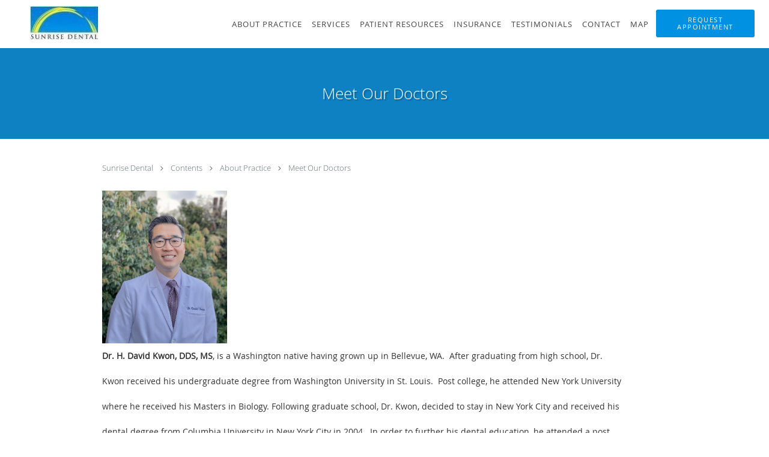

--- FILE ---
content_type: text/html; charset=UTF-8
request_url: https://www.sunrisedentalbothellmillcreek.com/contents/meet/dr-katie-sohn-dds
body_size: 17843
content:
<!DOCTYPE html>
<!--[if IE 9 ]><html class="ie9" lang="en"> <![endif]-->
<!--[if (gt IE 9)|!(IE)]><!--> <html class="" lang="en"> <!--<![endif]-->
  <head>
    <meta charset="utf-8">
    <meta name="viewport" content="width=device-width, initial-scale=1.0">

    
        <meta property="og:image" content="https://sa1s3optim.patientpop.com/assets/images/provider/photos/1507262.jpg"/>
    
        <meta name="google-site-verification" content="QWij8QcSP3QyPbepL0J5rnutKNyFNCqgOtLB9y4EFtc" />
    
    
      <meta property="og:url"
        content="https://www.sunrisedentalbothellmillcreek.com/contents/meet/dr-katie-sohn-dds"/>
  <meta property="og:title" content="Meet Our Doctors"/>

            <link rel="canonical" href="https://www.sunrisedentalbothellmillcreek.com/contents/meet/dr-katie-sohn-dds" />
    
    <link rel="shortcut icon" href="https://sa1s3.patientpop.com/assets/docs/12187.png" type="image/x-icon">
    <link rel="icon" href="https://sa1s3.patientpop.com/assets/docs/12187.png" type="image/x-icon">

    <title>Meet Our Doctors - Bothell, WA: Sunrise Dental</title>
    <meta name="description" content="Trusted Dentists serving Bothell, WA. Contact us at 425-553-0787 or visit us at 18204 Bothell Everett Highway, Suite E, Bothell, WA 98012: Sunrise Dental" />

      <link rel="stylesheet" href=https://www.sunrisedentalbothellmillcreek.com/css/practice.atomic.application.css>

          <style>
.primary-fg{
  color:#0091E2 !important;
}
.primary-bg{
  background:#0091E2 !important;
}
.flex-active{
  background:#000 !important;
}
.primary-border{
  border-color:#0091E2 !important;
}
.secondary-fg{
  color:#304c78 !important;
}
.secondary-bg{
  background:#304c78 !important;
}
.secondary-border{
  border-color:#304c78 !important;
}

section.providers-landing .provider-list-filters .chck-input + label:before,
#book-online .left ul li input[type="radio"]:checked + label:before{
  background-color: #0091E2 !important;
}
section.testimonials-reviews .paginator ul li a{
  color:#294375;
}
section.testimonials-reviews .paginator ul li.active span{
  background:#294375;
  color:#fff;
}
.slider-frame ol li.active input,
section.blog-hero .row .slider-frame ol li.active input{
  background:#656F72;
}
  .primary-font{
  font-family:'open_sanslight', Open Sans;
  font-display: swap;
}

  .secondary-font{
  font-family:'open_sanslight', Open Sans;
  font-display: swap;
}

 body {
  margin-top: 0;
}
body.nav-open{
  overflow:hidden;
}
body.nav-open section{
  position:relative;
  z-index:0;
}
body.nav-open header.header-4 button.nav-slider{
  position:fixed;
}
body.nav-open .header-backdrop{
  display:block;
  position:fixed;
  top:0;
  right:0;
  bottom:0;
  left:0;
  z-index:1;
  background:rgba(0,0,0,0.3);
}
header.header.header-4 nav .nav-full ul li:hover:after{
  background-color: #424242;
}
dummy-header-class{
  color: white;
}
  .header.header.header-4 nav .nav-full ul li.drop .dropdownContain{
    background-color: transparent !important;
  }
  .header.header.header-4 nav .nav-full ul li.drop .dropdownContain .dropOut ul li{
    background: rgba(255, 255, 255, 1) !important;
  }

#book-online .right #calendar-block ul li ol li div.slots a{
  background: #0091E2;
}
#book-online .right #calendar-block ul li ol li div.slots a:hover,
#book-online .right #calendar-block ul li ol li div.slots a.checked{
  background: #0091E2;
  opacity:0.75;
}
#book-online .right #calendar-block ul li ol li.scroller{
  background: #304c78;
}
#book-online .right #calendar-block ul li ol li.scroller:hover{
  background: #304c78;
  opacity:0.75;
}

.a-bordercolor3 {
  
      border-color: #ffffff !important;
   
}
.a-height150px {
  
    
    height: 150px !important;
   
}
.a-borderradius10pct {
  
    
    border-radius: 10% !important;
   
}
.a-borderwidth1px {
  
    
    border-width: 1px !important;
   
}
.a-backgroundcolor3 {
  
      background-color: #ffffff !important;
   
}
.a-opacity1 {
  
    
    opacity: 1 !important;
   
}
.a-margin10px {
  
    
    margin: 10px !important;
   
}
.a-opacity2 {
  
    
    opacity: .2 !important;
   
}
.a-backgroundcolor2 {
  
      background-color: #424242 !important;
   
}
.a-width50pct {
  
    
    width: 50% !important;
   
}
.a-left0pct {
  
    
    left: 0% !important;
   
}
.a-marginleft0pct {
  
    
    margin-left: 0% !important;
   
}
.a-paddingtop5pct {
  
    
    padding-top: 5% !important;
   
}
.a-paddingright5pct {
  
    
    padding-right: 5% !important;
   
}
.a-paddingbottom5pct {
  
    
    padding-bottom: 5% !important;
   
}
.a-paddingleft5pct {
  
    
    padding-left: 5% !important;
   
}
.a-color3 {
  
      color: #ffffff !important;
   
}
.a-textaligncenter {
  
    
    text-align: center !important;
   
}
.a-fontsize37px {
  
    
    font-size: 37px !important;
   
}
.a-letterspacing0px {
  
    
    letter-spacing: 0px !important;
   
}
.a-texttransformnone {
  
    
    text-transform: none !important;
   
}
.a-textshadownone {
  
    
    text-shadow: none !important;
   
}
.a-fontsize21px {
  
    
    font-size: 21px !important;
   
}
.a-lineheight110pct {
  
    
    line-height: 110% !important;
   
}
.a-backgroundcolor1 {
  
      background-color: #304c78 !important;
   
}
.a-bordercolor1 {
  
      border-color: #304c78 !important;
   
}
.a-borderradius3px {
  
    
    border-radius: 3px !important;
   
}
.a-width164px {
  
    
    width: 164px !important;
   
}
.a-height46px {
  
    
    height: 46px !important;
   
}
.a-fontsize12px {
  
    
    font-size: 12px !important;
   
}
.a-margin4px {
  
    
    margin: 4px !important;
   
}
.a-texttransformuppercase {
  
    
    text-transform: uppercase !important;
   
}
.a-backgroundcolor0 {
  
      background-color: #0091E2 !important;
   
}
.a-bordercolor0 {
  
      border-color: #0091E2 !important;
   
}
.a-bordertopwidth0px {
  
    
    border-top-width: 0px !important;
   
}
.a-borderbottomwidth0px {
  
    
    border-bottom-width: 0px !important;
   
}
.a-borderradius0px {
  
    
    border-radius: 0px !important;
   
}
.a-maxwidth940px {
  
    
    max-width: 940px !important;
   
}
.a-paddingtop60px {
  
    
    padding-top: 60px !important;
   
}
.a-paddingbottom60px {
  
    
    padding-bottom: 60px !important;
   
}
.a-fontsize26px {
  
    
    font-size: 26px !important;
   
}
.a-fontsize22px {
  
    
    font-size: 22px !important;
   
}
.a-maxwidth1120 {
  
    
    max-width: 1120 !important;
   
}
.a-height56 {
  
    
    height: 56 !important;
   
}
.a-marginleft10 {
  
    
    margin-left: 10 !important;
   
}
.a-margintopmarginbottom10 {
  
      margin-top: 10 !important;
    margin-bottom: 10 !important;
   
}
.a-bordercolor4 {
  
      border-color: transparent !important;
   
}
.a-color2 {
  
      color: #424242 !important;
   
}
.a-minheight100vh {
  
    
    min-height: 100vh !important;
   
}
.a-opacity05 {
  
    
    opacity: 0.5 !important;
   
}
.a-width100pct {
  
    
    width: 100% !important;
   
}
.a-fontsize44px {
  
    
    font-size: 44px !important;
   
}
.a-borderradius0pct {
  
    
    border-radius: 0% !important;
   
}
.a-height200px {
  
    
    height: 200px !important;
   
}
.a-height56px {
  
    
    height: 56px !important;
   
}
.a-marginleft50px {
  
    
    margin-left: 50px !important;
   
}
.a-margintopmarginbottom10px {
  
      margin-top: 10px !important;
    margin-bottom: 10px !important;
   
}
.a-color0 {
  
      color: #0091E2 !important;
   
}


.web-to-text-iframe {
  background: transparent;
  border: none;
  bottom: 0;
  height: 0;
  position: fixed;
  right: 0;
  width: 0;
  /* To not to overlap modals */
  z-index: 1039;
}
.skip-main-content {
  position: absolute;
  width: 1px;
  height: 1px;
  margin: -1px;
  padding: 0;
  overflow: hidden;
  clip: rect(0, 0, 0, 0);
  white-space: nowrap;
  border: 0;
}
.skip-main-content:focus { 
  position: inherit;
  width: auto;
  height: auto;
  margin: 0;
  overflow: visible;
  clip: auto;
  white-space: normal;
  padding: 6px;
  font-size: 13px !important;
}
</style>
    
      <link href="https://www.sunrisedentalbothellmillcreek.com/css/practice.contents.application.css?v=633" rel="stylesheet" type="text/css">

    <style>
        
    </style>
    <!--[if lt IE 9]>
      <script src="https://oss.maxcdn.com/libs/html5shiv/3.7.0/html5shiv.js"></script>
      <script src="https://oss.maxcdn.com/libs/respond.js/1.4.2/respond.min.js"></script>
      <script type="text/javascript" src="https://sa1co.patientpop.com/assets/old-browser-warning.js"></script>
    <![endif]-->
  </head>
    <body class="ATOMIC">
              

    
                <header class="header header-4 a-backgroundcolor3   sticky ">
  <div class="header-backdrop"></div>
  <nav>
    <div class="nav-toggle">
      <div class="toggle-title a-color2">More</div>
      <div class="toggle-icon" role="button" aria-label="Toggle navigation">
        <span class="a-backgroundcolor0"></span>
        <span class="a-backgroundcolor0"></span>
        <span class="a-backgroundcolor0"></span>
      </div>
    </div>
    <div class="navbar-info">
      <div class="brand">
        <a class="skip-main-content" href="#main-content">Skip to main content</a>
                  <a href="/" class="logo" aria-label="Link to home page">
                          <img
                class="a-height56px a-margintopmarginbottom10px a-marginleft50px"
                src="https://sa1s3optim.patientpop.com/assets/images/provider/photos/2202943.jpg" alt="Practice logo">
                      </a>
              </div>
    </div>
    <div class="nav-full">
      <ul>
        <li class="drop">
        <a id="meet" href="/#meet"  class="clickable section-nav-bar-item nav-item" target="">
          <span class=" a-color2">About Practice</span>
        </a>
        <i tabindex="0" aria-label="Collapse submenu" role="button" id="drop-minus-45876-top" class="fa fa-minus a-color2" data-partner="#drop-plus-45876-top" data-drop=".dropdownContain"></i>
        <i tabindex="0" aria-label="Expand submenu" role="button" id="drop-plus-45876-top" class="fa fa-plus active a-color2" data-partner="#drop-minus-45876-top" data-drop=".dropdownContain"></i>
        <div class="dropdownContain a-backgroundcolor3" style="display: none">
          <div class="dropOut">
            <ul>
                                                                              <li class="sideNav a-backgroundcolor3">
                    <a href="/contents/meet/dr-katie-sohn-dds" class=" child-link clickable" id="About Practice_Meet Our Doctors-top" target="">
                      <span class=" a-color0">Meet Our Doctors</span>
                    </a>
                  </li>
                                                                                <li class="sideNav a-backgroundcolor3">
                    <a href="/contents/meet/dr-betsy-rocio-mosquera" class=" child-link clickable" id="About Practice_Meet Our Staff-top" target="">
                      <span class=" a-color0">Meet Our Staff</span>
                    </a>
                  </li>
                                                        </ul>
          </div>
        </div>
      </li>
                  <li class="drop">
        <a id="services" href="/#services"  class="clickable section-nav-bar-item nav-item" target="">
          <span class=" a-color2">Services</span>
        </a>
        <i tabindex="0" aria-label="Collapse submenu" role="button" id="drop-minus-45875-top" class="fa fa-minus a-color2" data-partner="#drop-plus-45875-top" data-drop=".dropdownContain"></i>
        <i tabindex="0" aria-label="Expand submenu" role="button" id="drop-plus-45875-top" class="fa fa-plus active a-color2" data-partner="#drop-minus-45875-top" data-drop=".dropdownContain"></i>
        <div class="dropdownContain a-backgroundcolor3" style="display: none">
          <div class="dropOut">
            <ul>
                                                                              <li class="sideNav a-backgroundcolor3">
                    <a href="/services/oral-surgery" class=" child-link clickable" id="Services_Oral Surgery-top" target="_self">
                      <span class=" a-color0">Oral Surgery</span>
                    </a>
                  </li>
                                                                                <li class="sideNav a-backgroundcolor3">
                    <a href="/services/cosmetic-dentistry" class=" child-link clickable" id="Services_Cosmetic Dentistry-top" target="_self">
                      <span class=" a-color0">Cosmetic Dentistry</span>
                    </a>
                  </li>
                                                                                <li class="sideNav a-backgroundcolor3">
                    <a href="/services/crowns-and-bridges" class=" child-link clickable" id="Services_Crowns and Bridges-top" target="_self">
                      <span class=" a-color0">Crowns and Bridges</span>
                    </a>
                  </li>
                                                                                <li class="sideNav a-backgroundcolor3">
                    <a href="/services/root-canals" class=" child-link clickable" id="Services_Root Canals-top" target="_self">
                      <span class=" a-color0">Root Canals</span>
                    </a>
                  </li>
                                                                                <li class="sideNav a-backgroundcolor3">
                    <a href="/services/dentures" class=" child-link clickable" id="Services_Dentures-top" target="_self">
                      <span class=" a-color0">Dentures</span>
                    </a>
                  </li>
                                                                                <li class="sideNav a-backgroundcolor3">
                    <a href="/services/teeth-whitening" class=" child-link clickable" id="Services_Teeth Whitening-top" target="_self">
                      <span class=" a-color0">Teeth Whitening</span>
                    </a>
                  </li>
                                                                                <li class="sideNav a-backgroundcolor3">
                    <a href="/services/general-dentistry" class=" child-link clickable" id="Services_General Dentistry-top" target="_self">
                      <span class=" a-color0">General Dentistry</span>
                    </a>
                  </li>
                                                                                <li class="sideNav a-backgroundcolor3">
                    <a href="/services/veneers" class=" child-link clickable" id="Services_Veneers-top" target="_self">
                      <span class=" a-color0">Veneers</span>
                    </a>
                  </li>
                                                        </ul>
          </div>
        </div>
      </li>
                  <li class="drop">
        <a id="patient-resources" href="javascript:void(0);"  class="" target="">
          <span class=" a-color2">Patient Resources</span>
        </a>
        <i tabindex="0" aria-label="Collapse submenu" role="button" id="drop-minus-50404-top" class="fa fa-minus a-color2" data-partner="#drop-plus-50404-top" data-drop=".dropdownContain"></i>
        <i tabindex="0" aria-label="Expand submenu" role="button" id="drop-plus-50404-top" class="fa fa-plus active a-color2" data-partner="#drop-minus-50404-top" data-drop=".dropdownContain"></i>
        <div class="dropdownContain a-backgroundcolor3" style="display: none">
          <div class="dropOut">
            <ul>
                                                                              <li class="sideNav a-backgroundcolor3">
                    <a href="/contents/patient-resources/what-to-bring" class=" child-link clickable" id="Patient Resources_What to Bring-top" target="">
                      <span class=" a-color0">What to Bring</span>
                    </a>
                  </li>
                                                                                <li class="sideNav a-backgroundcolor3">
                    <a href="/contents/patient-resources/what-to-expect" class=" child-link clickable" id="Patient Resources_What to Expect-top" target="">
                      <span class=" a-color0">What to Expect</span>
                    </a>
                  </li>
                                                                                <li class="sideNav a-backgroundcolor3">
                    <a href="/contents/patient-resources/patient-forms" class=" child-link clickable" id="Patient Resources_Patient Forms-top" target="">
                      <span class=" a-color0">Patient Forms</span>
                    </a>
                  </li>
                                                                                <li class="sideNav a-backgroundcolor3">
                    <a href="https://www.patientconnect365.com/Auth/PracticeLoginLocal/3769" class=" child-link clickable" id="Patient Resources_Patient Portal-top" target="_blank">
                      <span class=" a-color0">Patient Portal</span>
                    </a>
                  </li>
                                                        </ul>
          </div>
        </div>
      </li>
                  <li class="a-backgroundcolor3">
        <a id="insurance" href="/#insurance" class="clickable section-nav-bar-item nav-item" target="">
          <span class=" a-color2">Insurance</span>
        </a>
      </li>
                    <li class="a-backgroundcolor3">
        <a id="testimonials" href="/testimonials" class="clickable" target="_self">
          <span class=" a-color2">Testimonials</span>
        </a>
      </li>
                  <li class="a-backgroundcolor3">
        <a id="contact" href="/contactus" class="clickable" target="_self">
          <span class=" a-color2">Contact</span>
        </a>
      </li>
                  <li class="a-backgroundcolor3">
        <a id="map" href="/#map" class="clickable section-nav-bar-item nav-item" target="">
          <span class=" a-color2">Map</span>
        </a>
      </li>
              <li class="cta-container">
    <a href="javascript:void(0);" role="button" tabindex="0" class="header-cta cta-book-online ppop_bookonline_action cta a-backgroundcolor0 a-color3 a-bordercolor4" data-practiceid="10925"  data-locationid="11399" >
      <span>Request Appointment</span>
    </a>
  </li>

      </ul>
    </div>
    <div class="nav-optimal a-backgroundcolor3">
      <ul>
        <li class="drop">
        <a id="meet" href="/#meet"  class="clickable section-nav-bar-item nav-item" target="">
          <span class=" a-color2">About Practice</span>
        </a>
        <i tabindex="0" aria-label="Collapse submenu" role="button" id="drop-minus-45876-side" class="fa fa-minus a-color2" data-partner="#drop-plus-45876-side" data-drop=".dropdownContain"></i>
        <i tabindex="0" aria-label="Expand submenu" role="button" id="drop-plus-45876-side" class="fa fa-plus active a-color2" data-partner="#drop-minus-45876-side" data-drop=".dropdownContain"></i>
        <div class="dropdownContain a-backgroundcolor3" style="display: none">
          <div class="dropOut">
            <ul>
                                                                              <li class="sideNav a-backgroundcolor3">
                    <a href="/contents/meet/dr-katie-sohn-dds" class=" child-link clickable" id="About Practice_Meet Our Doctors-side" target="">
                      <span class=" a-color2">Meet Our Doctors</span>
                    </a>
                  </li>
                                                                                <li class="sideNav a-backgroundcolor3">
                    <a href="/contents/meet/dr-betsy-rocio-mosquera" class=" child-link clickable" id="About Practice_Meet Our Staff-side" target="">
                      <span class=" a-color2">Meet Our Staff</span>
                    </a>
                  </li>
                                                        </ul>
          </div>
        </div>
      </li>
                  <li class="drop">
        <a id="services" href="/#services"  class="clickable section-nav-bar-item nav-item" target="">
          <span class=" a-color2">Services</span>
        </a>
        <i tabindex="0" aria-label="Collapse submenu" role="button" id="drop-minus-45875-side" class="fa fa-minus a-color2" data-partner="#drop-plus-45875-side" data-drop=".dropdownContain"></i>
        <i tabindex="0" aria-label="Expand submenu" role="button" id="drop-plus-45875-side" class="fa fa-plus active a-color2" data-partner="#drop-minus-45875-side" data-drop=".dropdownContain"></i>
        <div class="dropdownContain a-backgroundcolor3" style="display: none">
          <div class="dropOut">
            <ul>
                                                                              <li class="sideNav a-backgroundcolor3">
                    <a href="/services/oral-surgery" class=" child-link clickable" id="Services_Oral Surgery-side" target="_self">
                      <span class=" a-color2">Oral Surgery</span>
                    </a>
                  </li>
                                                                                <li class="sideNav a-backgroundcolor3">
                    <a href="/services/cosmetic-dentistry" class=" child-link clickable" id="Services_Cosmetic Dentistry-side" target="_self">
                      <span class=" a-color2">Cosmetic Dentistry</span>
                    </a>
                  </li>
                                                                                <li class="sideNav a-backgroundcolor3">
                    <a href="/services/crowns-and-bridges" class=" child-link clickable" id="Services_Crowns and Bridges-side" target="_self">
                      <span class=" a-color2">Crowns and Bridges</span>
                    </a>
                  </li>
                                                                                <li class="sideNav a-backgroundcolor3">
                    <a href="/services/root-canals" class=" child-link clickable" id="Services_Root Canals-side" target="_self">
                      <span class=" a-color2">Root Canals</span>
                    </a>
                  </li>
                                                                                <li class="sideNav a-backgroundcolor3">
                    <a href="/services/dentures" class=" child-link clickable" id="Services_Dentures-side" target="_self">
                      <span class=" a-color2">Dentures</span>
                    </a>
                  </li>
                                                                                <li class="sideNav a-backgroundcolor3">
                    <a href="/services/teeth-whitening" class=" child-link clickable" id="Services_Teeth Whitening-side" target="_self">
                      <span class=" a-color2">Teeth Whitening</span>
                    </a>
                  </li>
                                                                                <li class="sideNav a-backgroundcolor3">
                    <a href="/services/general-dentistry" class=" child-link clickable" id="Services_General Dentistry-side" target="_self">
                      <span class=" a-color2">General Dentistry</span>
                    </a>
                  </li>
                                                                                <li class="sideNav a-backgroundcolor3">
                    <a href="/services/veneers" class=" child-link clickable" id="Services_Veneers-side" target="_self">
                      <span class=" a-color2">Veneers</span>
                    </a>
                  </li>
                                                        </ul>
          </div>
        </div>
      </li>
                  <li class="drop">
        <a id="patient-resources" href="javascript:void(0);"  class="" target="">
          <span class=" a-color2">Patient Resources</span>
        </a>
        <i tabindex="0" aria-label="Collapse submenu" role="button" id="drop-minus-50404-side" class="fa fa-minus a-color2" data-partner="#drop-plus-50404-side" data-drop=".dropdownContain"></i>
        <i tabindex="0" aria-label="Expand submenu" role="button" id="drop-plus-50404-side" class="fa fa-plus active a-color2" data-partner="#drop-minus-50404-side" data-drop=".dropdownContain"></i>
        <div class="dropdownContain a-backgroundcolor3" style="display: none">
          <div class="dropOut">
            <ul>
                                                                              <li class="sideNav a-backgroundcolor3">
                    <a href="/contents/patient-resources/what-to-bring" class=" child-link clickable" id="Patient Resources_What to Bring-side" target="">
                      <span class=" a-color2">What to Bring</span>
                    </a>
                  </li>
                                                                                <li class="sideNav a-backgroundcolor3">
                    <a href="/contents/patient-resources/what-to-expect" class=" child-link clickable" id="Patient Resources_What to Expect-side" target="">
                      <span class=" a-color2">What to Expect</span>
                    </a>
                  </li>
                                                                                <li class="sideNav a-backgroundcolor3">
                    <a href="/contents/patient-resources/patient-forms" class=" child-link clickable" id="Patient Resources_Patient Forms-side" target="">
                      <span class=" a-color2">Patient Forms</span>
                    </a>
                  </li>
                                                                                <li class="sideNav a-backgroundcolor3">
                    <a href="https://www.patientconnect365.com/Auth/PracticeLoginLocal/3769" class=" child-link clickable" id="Patient Resources_Patient Portal-side" target="_blank">
                      <span class=" a-color2">Patient Portal</span>
                    </a>
                  </li>
                                                        </ul>
          </div>
        </div>
      </li>
                  <li class="a-backgroundcolor3">
        <a id="insurance" href="/#insurance" class="clickable section-nav-bar-item nav-item" target="">
          <span class=" a-color2">Insurance</span>
        </a>
      </li>
                    <li class="a-backgroundcolor3">
        <a id="testimonials" href="/testimonials" class="clickable" target="_self">
          <span class=" a-color2">Testimonials</span>
        </a>
      </li>
                  <li class="a-backgroundcolor3">
        <a id="contact" href="/contactus" class="clickable" target="_self">
          <span class=" a-color2">Contact</span>
        </a>
      </li>
                  <li class="a-backgroundcolor3">
        <a id="map" href="/#map" class="clickable section-nav-bar-item nav-item" target="">
          <span class=" a-color2">Map</span>
        </a>
      </li>
              <li class="cta-container">
    <a href="javascript:void(0);" role="button" tabindex="0" class="header-cta cta-book-online ppop_bookonline_action cta a-backgroundcolor0 a-color3 a-bordercolor4" data-practiceid="10925"  data-locationid="11399" >
      <span>Request Appointment</span>
    </a>
  </li>

      </ul>
    </div>
    <div class="nav-measurer"></div>
  </nav>
</header>


                                                  <main id="main-content">
                                        <section class="herosub herosub-1 a-backgroundcolor0">
    <div class="hero " >
    <div id="hero-cloak" 
         class="cloak a-backgroundcolor2
                a-opacity2"></div>
    <div id="hero-titles" 
         class="hero-titles a-maxwidth940px
                a-paddingtop60px
                a-paddingbottom60px">
      <div id="hero-titles-inner" class="hero-titles-inner">
        <h1 class="main-text 
                    primary-font                              text-shadow                    a-fontsize26px
                   a-textaligncenter
                   a-color3"
            id="sub-primary-title">Meet Our Doctors</h1>
              </div>
    </div>
  </div>
</section>
                                          <section class="content-page-content pinstripe">
          <div class="row">

            <div class="span12">
  <div class="breadcrumb">
          <a href="http://www.sunrisedentalbothellmillcreek.com" >
        Sunrise Dental
      </a>
              <i class="fa fa-angle-right"></i>
                <a href="/contents" >
        Contents
      </a>
              <i class="fa fa-angle-right"></i>
                <a href="/#meet" >
        About Practice
      </a>
              <i class="fa fa-angle-right"></i>
                <a href="/contents/meet/dr-katie-sohn-dds" >
        Meet Our Doctors
      </a>
            </div>
</div>
            <div class="span12">
              <br>&nbsp;<br>
              <div class="content-body">
                <div style="text-align: justify;"><img src="https://sa1s3optim.patientpop.com/assets/production/practices/ec7c6dc8a54af37dd071c28d91eeffb00a598979/images/2590680.jpg" alt="" width="208" height="254" /></div>
<div style="text-align: left;">&nbsp;</div>
<div style="text-align: left;"><strong>Dr. H. David Kwon, DDS, MS</strong>, is a Washington native having grown up in Bellevue, WA. &nbsp;After graduating from high school, Dr.</div>
<div style="text-align: left;">&nbsp;</div>
<div style="text-align: left;">&nbsp;</div>
<div style="text-align: left;">Kwon received his undergraduate degree from Washington University in St. Louis. &nbsp;Post college, he attended New York University</div>
<div style="text-align: left;">&nbsp;</div>
<div style="text-align: left;">&nbsp;</div>
<div style="text-align: left;">where he received his Masters in Biology. Following graduate school, Dr. Kwon, decided to stay in New York City and received his</div>
<div style="text-align: left;">&nbsp;</div>
<div style="text-align: left;">&nbsp;</div>
<div style="text-align: left;">dental degree from Columbia University in New York City in 2004. &nbsp;In order to further his dental education, he attended a post</div>
<div style="text-align: left;">&nbsp;</div>
<div style="text-align: left;">&nbsp;</div>
<div style="text-align: left;">graduate residency at the University of Pacific in San Francisco where he completed an Advanced Education in General Dentistry.&nbsp;</div>
<div style="text-align: left;">&nbsp;</div>
<div style="text-align: left;">&nbsp;</div>
<div style="text-align: left;">During the course of his residency, Dr. Kwon was able to strengthen his skills in all aspects of dentistry including root canals,</div>
<div style="text-align: left;">&nbsp;</div>
<div style="text-align: left;">&nbsp;</div>
<div style="text-align: left;">extractions and cosmetic dentistry.</div>
<div style="text-align: left;">&nbsp;</div>
<div style="text-align: left;">&nbsp;</div>
<div style="text-align: left;">After opening&nbsp;this office in 2009, Dr. Kwon returns to work here full time after spending the last, nearly 20 years, at the Lynnwood</div>
<div style="text-align: left;">&nbsp;</div>
<div style="text-align: left;">&nbsp;</div>
<div style="text-align: left;">and Bellevue offices. &nbsp;Dr. Kwon is in active participant in continuing education, always looking to enhance his knowledge in order</div>
<div style="text-align: left;">&nbsp;</div>
<div style="text-align: left;">&nbsp;</div>
<div style="text-align: left;">to better serve the patients here at our office. In his free time, Dr. Kwon enjoys spending time with his wife and two daughters</div>
<div style="text-align: left;">&nbsp;</div>
<div style="text-align: left;">&nbsp;</div>
<div style="text-align: left;">outdoors and travelling as much as possible.&nbsp;&nbsp;</div>
<div style="text-align: left;">&nbsp;</div>
<div style="text-align: left;">&nbsp;</div>
<div style="text-align: left;"><img src="https://sa1s3optim.patientpop.com/assets/production/practices/ec7c6dc8a54af37dd071c28d91eeffb00a598979/images/2594418.jpg" alt="" width="205" height="259" /></div>
<div style="text-align: left;">
<p><strong>Dr. Evelyn Marshall, DDS</strong>, finished her first degree in dentistry at the Taipei Medical University in 2008. Born and raised in Taipei,</p>
<p>she had always wanted to go abroad to see the world. After a couple years of preparation, she had the opportunity to come to</p>
<p>the US for advanced training at the University of Colorado at Denver, where she acquired a second degree in dentistry and</p>
<p>furthered her expertise.</p>
<p>While Dr. Marshall was in school, she visited Seattle during one spring break and fell in love with the Pacific Northwest. She</p>
<p>relocated to Seattle in 2016, then finally settled in Redmond. When she is not at work, she enjoys gardening, trail walking with her</p>
<p>two dogs and trying new restaurants with her husband and son.</p>
<p>Dr. Marshall is constantly seeking opportunities to learn the newest techniques to better provide for her patients. She specialized</p>
<p>in preventive, restorative dentistry, crown and bridges, extractions and cosmetic dentistry. She listens and carries open</p>
<p>communications with her patients and tries to provide dental care in a comfortable and pleasant setting. She believes with the</p>
<p>right approach she can help each patient achieve optimal oral health.</p>
</div>
<div style="text-align: left;">&nbsp;</div>
<div style="text-align: left;">&nbsp;</div>
<div style="text-align: left;"><img src="https://sa1s3optim.patientpop.com/assets/production/practices/ec7c6dc8a54af37dd071c28d91eeffb00a598979/images/2594455.jpg" alt="" width="220" height="257" /></div>
<div style="text-align: left;">&nbsp;</div>
<div style="text-align: left;">&nbsp;</div>
<div style="text-align: left;"><strong>Dr. Betsy Rocio Mosquera, DDS, MS</strong> was born in Bogota, Colombia (South America). She received her Doctor of Dental Surgery</div>
<div style="text-align: left;">&nbsp;</div>
<div style="text-align: left;">&nbsp;</div>
<div style="text-align: left;">from the Medical School of Colombia (Escuela Colombiana de Medicina) in 1991 and moved to the U.S. in 1995. Prior to settling in</div>
<div style="text-align: left;">&nbsp;</div>
<div style="text-align: left;">&nbsp;</div>
<div style="text-align: left;">Seattle, Dr. Mosquera had a chance to experience life in Boston, Chicago, New York City, and Saint Louis. While residing in St.</div>
<div style="text-align: left;">&nbsp;</div>
<div style="text-align: left;">&nbsp;</div>
<div style="text-align: left;">Louis, Missouri, Dr. Mosquera received an advanced dental degree in the field of Periodontics at Saint Louis University. Dr.</div>
<div style="text-align: left;">&nbsp;</div>
<div style="text-align: left;">&nbsp;</div>
<div style="text-align: left;">Mosquera is an active member of American Academy of Periodontology. Dr. Mosquera directs our dental hygiene department.</div>
<div style="text-align: left;">&nbsp;</div>
<div style="text-align: left;">&nbsp;</div>
<div style="text-align: left;">Dr. Mosquera takes care of patients that may require an advanced periodontal care; these treatments may include dental</div>
<div style="text-align: left;">&nbsp;</div>
<div style="text-align: left;">&nbsp;</div>
<div style="text-align: left;">implants, surgical and non-surgical treatment of periodontal disease and numerous other surgical procedures that improve the</div>
<div style="text-align: left;">&nbsp;</div>
<div style="text-align: left;">&nbsp;</div>
<div style="text-align: left;">health of her patients as well as their smile.</div>
              </div>
            </div>
          </div>
        </section>
                                          <section class="contact pinstripe no_form">
    <div class="row">
    <div class="span4 left">
      <div about="0" typeof='{"type":"MODULE", "secondary_type": "CONTACT", "type_id": 11399, "fieldname": "location"}'>
        <h2 class="contact-header primary-fg" property="fieldtext">Location</h2>
      </div>
      <address>
        <span property="name">Sunrise Dental</span><br/>
        <span>
          18204 Bothell Everett Highway, Suite E          </span><br/>
        <span property="addressLocality">Bothell</span>, <span>WA</span> <span>98012</span><br/>
        Phone: <span property="telephone" class="mm-phone-number">425-553-0787</span>
          <br/>
        <span about="0" typeof='{"type":"MODULE", "secondary_type": "CONTACT", "type_id": 11399, "fieldname": "fax"}'>
        <span property="fieldtext">Fax: </span>
        </span>
        <span property="fax">(425) 806-0075</span>
        </address>
    </div>
    <div class="span4 middle">
      <div about="0" typeof='{"type":"MODULE", "secondary_type": "CONTACT", "type_id": 11399, "fieldname": "office-hours"}'>
        <h2 class="contact-header primary-fg" property="fieldtext">Office Hours</h2>
      </div>
      <p>
        <label>Monday
    <span aria-hidden="true">
                        8:00 am
                      - 6:00 pm
                            </span>
    <span class="hidden-open-hours">
                            8:00 am
                        to 6:00 pm
                                  </span>
  </label>
  <label>Tuesday
    <span aria-hidden="true">
                        8:00 am
                      - 6:00 pm
                            </span>
    <span class="hidden-open-hours">
                            8:00 am
                        to 6:00 pm
                                  </span>
  </label>
  <label>Wednesday
    <span aria-hidden="true">
                        8:00 am
                      - 6:00 pm
                            </span>
    <span class="hidden-open-hours">
                            8:00 am
                        to 6:00 pm
                                  </span>
  </label>
  <label>Thursday
    <span aria-hidden="true">
                        8:00 am
                      - 6:00 pm
                            </span>
    <span class="hidden-open-hours">
                            8:00 am
                        to 6:00 pm
                                  </span>
  </label>
  <label>Friday
    <span aria-hidden="true">
                        Closed
                  </span>
    <span class="hidden-open-hours">
                            Closed
                      </span>
  </label>
  <label>Saturday
    <span aria-hidden="true">
                        Closed
                  </span>
    <span class="hidden-open-hours">
                            Closed
                      </span>
  </label>
  <label>Sunday
    <span aria-hidden="true">
                        Closed
                  </span>
    <span class="hidden-open-hours">
                            Closed
                      </span>
  </label>
      </p>
    </div>
    <div class="span4 right">
      <div about="0" typeof='{"type":"MODULE", "secondary_type": "CONTACT", "type_id": 11399, "fieldname": "get-in-touch"}'>
        <h2 class="contact-header primary-fg" property="fieldtext">Get in touch</h2>
      </div>
      <p>
        <a href="tel:4255530787" aria-label="Phone number" class="btn-call primary-border primary-fg">
          <i class="fa fa-phone"></i><span class="mm-phone-number">425-553-0787</span>
        </a>
                  <button type="button" class="btn-book-online ppop_bookonline_action small primary-bg primary-btn" data-locationid="11399">
            Request Appointment
          </button>
              </p>
    </div>
  </div>
  </section>                                    <section class="map color">
          <iframe
      src="about:blank"
      class="location-frame"
      title="Map of Bothell/Mill Creek"
      data-place-id="ChIJq6qqqm4OkFQROmdrfFFRIU8"
      data-practice-name="Sunrise+Dental"
      data-latitude="47.8331186"
      data-longitude="-122.2104994"
      data-address="18204+Bothell+Everett+Highway%2C+Bothell%2C+WA+98012"
      border="0" allowfullscreen></iframe>
      </section>

                                                                              </main>
                                          <footer>
  <div class="row">
    <div class="span12">
      <ul>
        <li>
                                    <div class="copy"><p>&copy; Copyright 2026 <a style="color:inherit;" href="https://www.tebra.com/marketing/practice-websites/">Tebra Inc</a>.</p></div>
                              </li>
        <li>
          <a href="https://www.sunrisedentalbothellmillcreek.com/your-privacy" rel="nofollow" >Privacy Policy</a>
        </li>
        <li>
          <a href="https://www.sunrisedentalbothellmillcreek.com/our-terms" rel="nofollow" >Terms &amp; Conditions</a>
        </li>
                  <li><a href="https://www.sunrisedentalbothellmillcreek.com/accessibility-statement" rel="nofollow" id="footer-link-accessibility-notice">Accessibility Notice</a></li>
          <li><a href="https://www.sunrisedentalbothellmillcreek.com/contactus">Contact Us</a></li>
      </ul>
    </div>

                  <div class="span12">
          <div class="nap">
            <div class="fn org"> Sunrise Dental, Bothell, WA</div>
            Phone (appointments): <span class="tel mm-phone-number" content="4255530787">425-553-0787</span>
                          <span class="divider">|</span>
              Phone (general inquiries): (425) 806-0077
                        <div class="adr">
              Address: <span class="street-address">18204 Bothell Everett Highway, Suite E, </span>
              <span class="locality">Bothell</span>, <span class="region">WA</span> <span>98012</span>
            </div>
          </div>
        </div>
              <div class="span12">
      <section class="aggregate-ratings">
  <ul role="presentation">
    <li role="presentation">
      <div class="average">
        5<sup><span>/</span>5</sup>
      </div>
    </li>
    <li role="presentation">
      <div class="star-rating">
        <div class="top" style="width:100.00%">
          <div class="hidden-aggregate-rating">5/5 Star Rating</div>
          <i title="Star Rating" role="img" class="fa fa-star"></i><i title="Star Rating" role="img" class="fa fa-star"></i><i title="Star Rating" role="img" class="fa fa-star"></i><i title="Star Rating" role="img" class="fa fa-star"></i><i title="Star Rating" role="img" class="fa fa-star"></i>
        </div>
        <div class="bottom">
          <i title="Star Rating" role="img" class="fa fa-star"></i><i title="Star Rating" role="img" class="fa fa-star"></i><i title="Star Rating" role="img" class="fa fa-star"></i><i title="Star Rating" role="img" class="fa fa-star"></i><i title="Star Rating" role="img" class="fa fa-star"></i>
        </div>
      </div>
      <div class="total-aggregate-reviews">(4  reviews) </div>
    </li>
  </ul>
</section>
    </div>
      
      <div class="span12 powered-by"><p>Medical website powered by <a style="color:inherit;" href="https://www.tebra.com/marketing/practice-websites/">Tebra</a></p></div>
      </div>
</footer>
                                <script type="application/ld+json">
    {"@context":"http:\/\/schema.org","@type":"Dentist","@id":"http:\/\/www.sunrisedentalbothellmillcreek.com\/ec7c6dc8a54af37dd071c28d91eeffb00a598979","url":"http:\/\/www.sunrisedentalbothellmillcreek.com","brand":{"name":["Sunrise Dental"]},"name":["Sunrise Dental"],"image":"","sameAs":[],"potentialAction":{"@type":"ReserveAction","target":{"@type":"EntryPoint","urlTemplate":"http:\/\/www.sunrisedentalbothellmillcreek.com\/schedule?utm_medium=markup","inLanguage":"en-US","actionPlatform":["http:\/\/schema.org\/DesktopWebPlatform","http:\/\/schema.org\/IOSPlatform","http:\/\/schema.org\/AndroidPlatform"]},"result":{"@type":"Reservation","name":"Request Appointment"}},"telephone":"+1 425-553-0787","contactPoint":[{"@type":"ContactPoint","telephone":"+1 425-553-0787","contactType":"reservations"},{"@type":"ContactPoint","telephone":"+1 425-806-0077","contactType":"customer service"}],"address":{"@type":"PostalAddress","streetAddress":"18204 Bothell Everett Highway Suite E","addressLocality":"Bothell","addressRegion":"WA","postalCode":"98012","addressCountry":"USA"}}
</script>
      
    <div class="yt-player">
      <div class="inner">
        <button type="button" class="close-yt-player" aria-label="Close video">&times;</button>
        <iframe title="Video container" aria-label="Video container" width="680" height="377" src="" allowFullScreen mozallowfullscreen webkitAllowFullScreen></iframe>
      </div>
    </div>

    <script>
      var recaptcha_public_key = '6Lf-Vs4qAAAAANLS4SUm8FQ4bNRnHyhfes-bsXz2';
    </script>

         <script type="text/javascript" src="https://www.sunrisedentalbothellmillcreek.com/js/practice.application.js" async defer></script>
     
     
    <script>
      window.onload = function () {
          pop.header4 = (function(){
  var nav = {
    navCount : 0,
    navLogoImgWidth: 0,
    totalVisibleWidth: 0,
    toggleNav : function(){
      $('.nav-toggle').toggleClass('expanded');
      $('body').toggleClass('nav-open');
      $('.nav-optimal').toggleClass('expanded');
    },
    calculateVisible : function(){
      var growingWidth = 0;
      for(var i=0; i < nav.navCount; i++){
        growingWidth += $('.nav-measurer > ul > li').eq(i).outerWidth() + 1; // outerWidth seems to do a math.floor on decimals
        if(growingWidth < nav.totalVisibleWidth){
          $('.nav-full > ul > li').eq(i).show();
        }
      }
    },
    checkBucket : _.debounce(function(){
      if($('.nav-full > ul > li:visible').length == nav.navCount){
        $('.nav-full').removeClass('hiding');
        $('.nav-toggle').hide();
      }else{
        $('.nav-toggle').show();
        $('.nav-full').addClass('hiding');
      }

      var imgElement = $('nav a.logo img');
      if(imgElement.length) {
        nav.navLogoImgWidth = imgElement.outerWidth(true);
      }

      if($('.nav-full').outerWidth() >= ($('nav').outerWidth() - nav.navLogoImgWidth) && $('.nav-full > ul > li:visible').length){
        $('.nav-full > ul > li:visible:last').hide();
        nav.checkBucket();
      }else if(($('.nav-full').outerWidth() + $('.nav-measurer > ul > li').eq($('.nav-full > ul > li:visible').length).outerWidth()) < ($('nav').outerWidth() - nav.navLogoImgWidth)){
        if($('.nav-full > ul > li').eq($('.nav-full > ul > li:visible').length)){
          $('.nav-full > ul > li').eq($('.nav-full > ul > li:visible').length).show(10, function(){
            if($('.nav-full > ul > li').eq($('.nav-full > ul > li:visible').length + 1)){
              nav.checkBucket();
            }
          });
        }
      }
    }, 2),
    init : function(){
      nav.navCount = $('.nav-full > ul > li').length;
      nav.totalVisibleWidth = $('nav').outerWidth() - 20;
      var imgElement = $('nav a.logo img');
      if(imgElement.length) {
        nav.navLogoImgWidth = imgElement.outerWidth(true);
        nav.totalVisibleWidth -= nav.navLogoImgWidth;
      }
      $('.nav-full > ul').clone().appendTo('.nav-measurer');
      $('.nav-measurer i').removeAttr('id');
      $('.nav-measurer a').removeAttr('id');
      $('.nav-toggle').click(nav.toggleNav);
      $('.nav-optimal a.nav-item').click(function(){
        $('.nav-toggle').click();
      });
      $('.header-backdrop').click(function(){
        $('.nav-toggle').click();
      });
      nav.calculateVisible();
      nav.checkBucket();
      $(window).on('resize orientationChange', function(event) {
        nav.checkBucket();
      });

      $('header.header-4 nav .nav-full ul li').on('mouseenter mouseleave', function (e) {
        var $elm=null;

        if ($('.dropdownContain', this).length) {
          $elm = $('.dropdownContain:first', this);
        }else if($('.sideNavContain', this).length){
          $elm = $('.sideNavContain:first', this);
        }

        if ($elm) {
          var off = $elm.offset();
          var l = off.left;
          var w = $elm.width();
          var docW = $('.header-4').outerWidth();
          var isEntirelyVisible = (l + w <= docW);

          if (!isEntirelyVisible) {
            $(this).addClass('edge');
          } else {
            $(this).removeClass('edge');
          }
        }
      });

    }
  };

  return{
    init : nav.init
  };

}());

pop.header4.init();

var eyebrowTwo = {
  checkMotions: function(){
    if($('header').hasClass('overlap')) {
      var $langBar = $('.language-bar');
      var combinedHeight = $('.eyebrow-two').height() + ($langBar.length ? $langBar.height() : 0);
      if($langBar.length){
        if ($('.eyebrow-two').elementVisible(true) && !$('header').hasClass('scrolling')) {
          $('header').css('margin-top', combinedHeight + 'px');
        }else{
          $('header').css('margin-top','0');
        }
      }else{
        if ($('.eyebrow-two').elementVisible(true)) {
          $('header').css('margin-top', combinedHeight + 'px');
        }else{
          $('header').css('margin-top','0');
        }
      }
    }
  },
  debounce: function(func, wait, immediate) {
    var timeout;
    return function() {
      var context = this, args = arguments;
      var later = function() {
        timeout = null;
        if (!immediate) func.apply(context, args);
      };
      var callNow = immediate && !timeout;
      clearTimeout(timeout);
      timeout = setTimeout(later, wait);
      if (callNow) func.apply(context, args);
    };
  },
  init: function(){
    eyebrowTwo.checkMotions();
    $(window).scroll(eyebrowTwo.debounce(eyebrowTwo.checkMotions, 10));
    $(window).resize(eyebrowTwo.debounce(eyebrowTwo.checkMotions, 10));
  }
};
$( document ).ready(function() {
  if($('.eyebrow-two').length) {
    eyebrowTwo.init();
  }
});

  var stickyNav = {
  headerOffset: $('header').offset().top,
  checkStickiness: function(){
    if ($(document).scrollTop() >= stickyNav.headerOffset) {
      $('header').addClass('scrolling');
              if(!$('header').hasClass('overlap')){
          $('body').css({'padding-top': $('header').outerHeight() + 'px'});
        }
          } else {
      $('header').removeClass('scrolling');
      $('body').css({'padding-top': '0'});
    }
    if ($(document).scrollTop() >= $('header').height()) {
      $('header').addClass('scrolling-color');
    }else{
      $('header').removeClass('scrolling-color');
    }
  },
  debounce: function(func, wait, immediate) {
    var timeout;
    return function() {
      var context = this, args = arguments;
      var later = function() {
        timeout = null;
        if (!immediate) func.apply(context, args);
      };
      var callNow = immediate && !timeout;
      clearTimeout(timeout);
      timeout = setTimeout(later, wait);
      if (callNow) func.apply(context, args);
    };
  },
  init: function(){
    stickyNav.checkStickiness();
    $(window).scroll(stickyNav.debounce(stickyNav.checkStickiness, 10));
    $(window).resize(stickyNav.debounce(stickyNav.checkStickiness, 10));
  }
};
stickyNav.init();

        
        // JS Hero 2

//console.warn('TODO: Move $.animateTransform to main library');
(function($){
  $.fn.animateTransform = function(/* [start,] end [, duration] [, callback] */){
    var start = null, end = null, duration = 400, callback = function(){};
    for(var i=0; i<arguments.length; i++){
      if(typeof(arguments[i]) == 'string'){
        if(!start) start = arguments[i];
        else end = arguments[i];
      } else if(typeof(arguments[i]) == 'number'){
        duration = arguments[i];
      } else if(typeof(arguments[i]) == 'function'){
        callback = arguments[i];
      }
    }
    if(start && !end){
      end = start;
      start = null;
    }
    if(!end) return;
    if(start){
      this.css("transform", start);
    }
    if(duration < 16) duration = 16;
    var transitionB4 = this.css('transition');
    this.css('transition', 'transform ' + duration + 'ms');
    this.css('transform', end);
    var $el = this;
    setTimeout(function(){
      $el.css('transition', transitionB4 || '');
      $el.css('transform', end);
      callback();
    }, duration);
  };
})(jQuery);

(function($){
  $.fn.swipeHandler = function(options) {
    var $container = this;
    var swipeThreshold = options.swipeThreshold || null;
    var onSwipeLeft = options.onSwipeLeft || null;
    var onSwipeRight = options.onSwipeRight || null;
    $container.on('touchstart', function(event) {
      var previousSwipeX = event.originalEvent.touches[0].clientX;
      $container.on('touchend', removeSwipeListeners);
      $container.on('touchcancel', removeSwipeListeners);
      $container.on('touchmove', function(event) {
        currentSwipeX = event.originalEvent.touches[0].clientX;
        if(currentSwipeX-swipeThreshold > previousSwipeX){
          removeSwipeListeners();
          if ( onSwipeRight ){
            event.preventDefault();
            onSwipeRight(event);
          }
        }else if(currentSwipeX+swipeThreshold < previousSwipeX){
          removeSwipeListeners();
          if ( onSwipeLeft ){
            event.preventDefault();
            onSwipeLeft(event);
          }
        }
        previousSwipeX = currentSwipeX;
      });
    });
    function removeSwipeListeners() {
      $container.off('touchmove');
      $container.off('touchend');
      $container.off('touchcancel');
    }
  };
})(jQuery);


//console.warn('TODO: Move $.smartresize to main library');
(function($,sr){
  // debouncing function from John Hann
  // http://unscriptable.com/index.php/2009/03/20/debouncing-javascript-methods/
  var debounce = function (func, threshold, execAsap) {
      var timeout;
      return function debounced () {
          var obj = this, args = arguments;
          function delayed () {
              if (!execAsap)
                  func.apply(obj, args);
              timeout = null;
          };
          if (timeout)
              clearTimeout(timeout);
          else if (execAsap)
              func.apply(obj, args);
          timeout = setTimeout(delayed, threshold || 100);
      };
  }
  // smartresize 
  jQuery.fn[sr] = function(fn){  return fn ? this.bind('resize', debounce(fn)) : this.trigger(sr); };
})(jQuery,'smartresize');


(function($){
  $.fn.heroCarousel = function( options ){

    var settings = $.extend({
      transitionType: 'fade-over',
      transitionSpeedFactor: 1,
      transitionDelay: 4000,
    }, options);

    var $container    = $(this);
    var $list         = $(this).find('ul.carousel-items').eq(0);
    var $slides       = $list.find('li.carousel-item');
    var $navBar       = $container.find('ol.carousel-nav');
    var $leftBtn      = $(this).find('i.carousel-left-btn');
    var $rightBtn     = $(this).find('i.carousel-right-btn');
    var totalSlides   = $slides.length;
    var sliding       = false;
    var currentSlide  = settings.openingSlideIndex > -1 ? settings.openingSlideIndex : 0;
    var traverse      = null;
    var defaultColorClass = 'a-'+$navBar.data('default-color-class');
    var activeColorClass  = 'a-'+$navBar.data('active-color-class');
      
    function slide(isRewinding) {
      if(!sliding){
        $container.find('iframe[src*="www.youtube.com/embed/"]').each(function(i) {
          this.contentWindow.postMessage( JSON.stringify({ event:'command', func: 'pauseVideo', args:'' }), '*');
        });
        $container.find('ol li.bullet')
          .removeClass('active')
          .removeClass(activeColorClass)
          .addClass(defaultColorClass);
        $container.find('ol li.bullet').eq(currentSlide)
          .addClass('active')
          .removeClass(defaultColorClass)
          .addClass(activeColorClass);
        sliding = true;
        setCurrentBgUrl( $( $container.find('li.carousel-item').eq(currentSlide) ) );
        switch(settings.transitionType) {
          case 'slide': doTransitionSlide(false, isRewinding); break;
          case 'slide-over': doTransitionSlide(true, isRewinding); break;
          case 'slide-reveal': doTransitionSlideReveal(false, isRewinding); break;
          case 'slide-over-reveal':
          case 'slide-reveal-over': doTransitionSlideReveal(true, isRewinding); break;
          case 'fade-reveal': doTransitionFadeReveal(); break;
          case 'fade-over': doTransitionFadeOver(); break;
          case 'fade' : 
          default: doTransitionFade(); break;
        }
      }
    }

    function setCurrentBgUrl($el) {
      var bgUrl = $el.css('background-image');
      bgUrl = bgUrl.replace('url(','').replace(')','').replace(/\"/gi, '');
      var dataSrc = $el.data('src');
      if ( dataSrc != bgUrl ) {
        $el.css( 'background-image', 'url("'+dataSrc+'")');
      }
    }

    function doTransitionFade() {
      var speed = 500 * settings.transitionSpeedFactor;
      $slides.removeClass('active')
      $slides.eq(currentSlide).addClass('active')  
      $list.animate({
        opacity : 0
      }, speed,function(){
        $slides.hide();
        $slides.eq(currentSlide).show();    
        $list.animate({opacity : 1}, speed, function(){
          $container.find('li.carousel-item').eq(currentSlide).find('.overlay').slideDown();
          afterTransition();
        });
      });
    }
    
    function doTransitionFadeOver() {
      var speed = 500 * settings.transitionSpeedFactor;
      $slides.removeClass('active');
      $slides.eq(currentSlide).addClass('active');
      $slides.css('zIndex', 1);
      $slides.eq(currentSlide).css({'z-index': 2, opacity: 0}).show().animate({opacity: 1}, speed, function(){
        $slides.not('.active').hide();
        afterTransition();
      });
    }

    function doTransitionSlideReveal(isOver, isRewinding) {
      var slideSpeed = window.innerWidth / 2.5 * settings.transitionSpeedFactor; // adjust speed per size screen
      if ( !isOver ) {
        $list.find('li.carousel-item.active').animateTransform('translate('+(isRewinding?100:-100)+'%)', slideSpeed);
      }
      var speed = 500 * settings.transitionSpeedFactor;
      $slides.removeClass('active');
      $slides.eq(currentSlide).addClass('active');
      $slides.css('zIndex', 1);
      var $new = $slides.eq(currentSlide);
      $new.find('.reveal-element').each(function(index){ $(this).data('opacity', $(this).css('opacity')).css('cssText', 'transition:none; opacity:0 !important;'); });
      $new.css({ zIndex: 2, opacity: 1, transform: 'translate('+(isRewinding?-100:100)+'%)'}).show().animateTransform('translate(0%)', slideSpeed, function(){
        $new.find('.reveal-element').each(function(index){ 
          $(this).css('cssText', 'transition:opacity '+speed+'ms linear '+(index*speed*.7)+'ms; opacity:'+$(this).data('opacity')+' !important;'); 
        });
        var $old = $slides.not('.active');
        $old.hide();
        afterTransition();
      });
    }
    
    function doTransitionFadeReveal() {
      var speed = 500 * settings.transitionSpeedFactor;
      $slides.removeClass('active');
      $slides.eq(currentSlide).addClass('active');
      $slides.css('zIndex', 1);
      var $new = $slides.eq(currentSlide);
      $new.find('.reveal-element').each(function(index){ $(this).data('opacity', $(this).css('opacity')).css('cssText', 'transition:none; opacity:0 !important;'); });
      $new.css({ zIndex: 2, opacity: 0}).show().animate({opacity: 1}, speed, function(){
        $new.find('.reveal-element').each(function(index){ 
          $(this).css('cssText', 'transition:opacity '+speed+'ms linear '+(index*speed*.7)+'ms; opacity:'+$(this).data('opacity')+' !important;'); 
        });
        var $old = $slides.not('.active');
        $old.hide();
        afterTransition();
      });
    }

    function doTransitionSlide(isOver, isRewinding) {
      var speed = window.innerWidth / 2.5 * settings.transitionSpeedFactor; // adjust speed per size screen
      $slides.css('zIndex', 1);
      if ( !isOver ) {
        $list.find('li.carousel-item.active').animateTransform('translate('+(isRewinding?100:-100)+'%)', speed);
      }
      $slides.removeClass('active');
      $slides.eq(currentSlide).addClass('active');
      $slides.eq(currentSlide).css({ zIndex: 2, opacity: 1, transform: 'translate('+(isRewinding?-100:100)+'%)'}).show().animateTransform('translate(0%)', speed, function(){
        $slides.not('.active').hide();
        afterTransition();
      });
    }

    function afterTransition () {
      sliding = false;
      if($container.find('li.carousel-item').eq(currentSlide).find('iframe').length > 0){
        window.clearInterval(traverse);
      }
    }

    function slideNext() {
      if(!sliding){
        currentSlide = ++currentSlide % totalSlides;
        slide(false);
      }
    }

    function slidePrevious() {
      if(!sliding){
        currentSlide = (--currentSlide+totalSlides) % totalSlides;
        slide(true);
      }
    }

    function handleResize(){
      var height = 0;
      $slides.each(function(){
        height = Math.max(height, $(this).height())
      })
      $container.outerHeight(height);
      $slides.each(function() {
        $(this).outerHeight( height );
        $(this).find('.margin-wrapper').outerHeight( height );
      });
    }

    function resetTransitionInterval() {
      window.clearInterval(traverse);
      traverse = setInterval(slideNext, settings.transitionDelay);
    }

    function initialize() { 

      setCurrentBgUrl( $( $container.find('li.carousel-item').eq(currentSlide) ) );

      var height = 0;
      $slides.each(function(){
        height = Math.max(height, $(this).height())
      })
      $container.animate( { 'height': height + 'px' }, 500 );
      $slides.each(function() {
        $(this).outerHeight( height );
        $(this).find('.margin-wrapper').outerHeight( height );
      });

      // change slides CSS properties to enable animations
      $slides.each(function(){
        $(this).css({
          position: 'absolute',
          overflow: 'hidden',
          top: 0,
          left: 0,
          width: '100%',
        }).outerHeight(height);
      });

      $list.addClass('transition-'+settings.transitionType)

      // bind navigation events:
      if($container.find('li.bullet').length > 1){
        $container.find('li.bullet').eq(currentSlide)
          .addClass('active')
          .removeClass(defaultColorClass)
          .addClass(activeColorClass);
        $container.on('click', 'ol li.bullet', function() {
          currentSlide=$container.find('ol li.bullet').index(this);
          var previousIndex = $container.find('li.carousel-item.active').index();
          if(!sliding && currentSlide != previousIndex){
            slide(currentSlide < previousIndex);
          }
        });
        // bind enter keyboard event for bullet navigation:
        $(document).keydown(function(e) {
          if (e.which == 13) { // 13 is the key code for Enter
            currentSlide=$container.find('ol li.bullet').index(e.target);
            var previousIndex = $container.find('li.carousel-item.active').index();
            if(!sliding && currentSlide != previousIndex){
              slide(currentSlide < previousIndex);
            }
          }
        });        
      }

      /* HIDE ALL BUT FIRST ONE */
      $container.find('li.carousel-item:gt('+currentSlide+')').hide();

      $container.on('click', '.carousel-left-btn', slidePrevious);
      $container.on('click', '.carousel-right-btn', slideNext);

      $container.on('mouseenter',function(){
        window.clearInterval(traverse);
      });
      $container.on('mouseleave',function(){
        resetTransitionInterval()
      });
      resetTransitionInterval();

      /* SHOW FIRST ONE */
      $list.find('li.carousel-item').eq(currentSlide).show().addClass('active');

      $container.swipeHandler({
        swipeThreshold: 20,
        onSwipeLeft: slideNext,
        onSwipeRight: slidePrevious
      });

      $(window).smartresize(handleResize);

      $.when($.ready).then(function() {
        setTimeout(function() {
          $slides.each(function() {
            setCurrentBgUrl( $(this) );
          });
          $navBar.fadeTo('slow', $navBar.data('opacity'));
          $leftBtn.fadeTo('slow', $leftBtn.data('opacity'));
          $rightBtn.fadeTo('slow', $rightBtn.data('opacity'));
        }, 2000);
      });
    }
    
    // exit if no more than one slide
    if ( totalSlides > 1 ) initialize()
   
  }
})(jQuery);

$(function(){

  var openingSlideIndex = -1;
  var chunks = window.location.href.split('?')
  if ( chunks.length > 1 ) {
    var vars = chunks[1].split('&')
    for ( var i=0,l=vars.length; i<l; i++ ) {
      // set slide lock flag
      if ( vars[i].substr(0, 10) == 'slideLock=' ) {
        openingSlideIndex = parseInt(vars[i].split('=')[1])
      }
    }
  }
  
  var $carousel = $('.carousel');
  if ( $carousel && $('ul.carousel-items li.carousel-item').length ) {
    var options = {
      transitionType: $carousel.data('transition-type'),
      transitionSpeedFactor: $carousel.data('transition-speed-factor'),
      transitionDelay: parseFloat($carousel.data('transition-delay')) * 1000,
    }
    if ( openingSlideIndex > -1 ) {
      options.openingSlideIndex = openingSlideIndex;
      options.transitionSpeedFactor = 1
      options.transitionDelay = 100000000
    }
    $carousel.heroCarousel(options);
  }

});

        pop.csrf = 'NS1qssK6ZQZDmoWOSedKu2S5u8DTONLqVUo904lC';
                  (function(d){
  var f = d.getElementsByTagName('SCRIPT')[0], p = d.createElement('SCRIPT');
  p.type = 'text/javascript';
  p.async = true;
  p.src = '//assets.pinterest.com/js/pinit.js';
  f.parentNode.insertBefore(p, f);
  }(document));

  $( document ).ready(function() {
  $('section.content-page-content ol, section.content-page-content ul').addClass('part-of-content-page');
  });

        pop.googleMapsApiKey = "AIzaSyDItZs7R6HoFqbt5rj_Xe6P3q-WIJICWKk";

        
        
        PPoppracticeId = 10925;
        PPoppracticeUuid = '189b8113-d410-433b-8fbb-302824aaa3b5';
        if ('https://widgets.patientpop.com/bookonlinev2/router/10925') {
          (function (f, c, o, g, n, a, t) {
            f[n] = {'d': 1 * new Date()};
            a = c.createElement(o), t = c.getElementsByTagName(o)[0];
            a.async = 1;
            a.defer = 1;
            a.src = g;
            t.parentNode.insertBefore(a, t)
          })(window, document, 'script', 'https://widgets.patientpop.com/bookonlinev2/router/10925', 'PPop');
        }

        if($("div[id^='recaptcha']").length) {
          (function (f, c, o, g, n, a, t) {
            f[n] = {'d': 1 * new Date()};
            a = c.createElement(o), t = c.getElementsByTagName(o)[0];
            a.async = 1;
            a.defer = 1;
            a.src = g;
            t.parentNode.insertBefore(a, t)
          })(window, document, 'script', 'https://www.google.com/recaptcha/api.js?onload=recaptchaCallback&render=explicit');
        }

              const gtagScript = document.createElement('script');
    gtagScript.type = 'text/javascript';
    gtagScript.async = true;
    gtagScript.src = 'https://www.googletagmanager.com/gtag/js?id=G-EN0B363N2T';

    const firstScript = document.getElementsByTagName('script')[0];
    firstScript.parentNode.insertBefore(gtagScript, firstScript);

    window.dataLayer = window.dataLayer || [];
    function gtag(){dataLayer.push(arguments);}
    window.gtag = gtag;

    gtag('js', new Date());
    gtag('config', 'G-EN0B363N2T');
  
  // wrapper on top of gtag function used for UA and GA4 tracking
  function ppTrackEvent (category, action, label, additionalProps) {
    if ('1' !== '1' || typeof gtag === "undefined") {
      return;
    }
    // mapping to convert UA event to GA4
    const UA_TO_GA4_ACTION_MAPPING = {
      'button:click:contact us - comment': 'contact_us_submit_success',
      'button:click:book online button': 'click_book_online',
      'button:click:header custom cta': 'click_header_cta',
      'button:click:hero custom cta': 'click_hero_cta',
      'button:click:eyebrow link': 'click_eyebrow_link',
      'button:click:leave review': 'click_leave_review',
      'phone:call': 'click_phone_call'
    };

    const eventProperties = Object.assign({
      send_to: 'G-EN0B363N2T',
      event_category: category
    }, additionalProps);

    if (ppGA4Enabled) {
      action =
        UA_TO_GA4_ACTION_MAPPING[`${category}:${action}:${label}`] ||
        UA_TO_GA4_ACTION_MAPPING[`${category}:${action}`] ||
        action
    } else {
      eventProperties.event_label = label
    }

    gtag('event', action, eventProperties);
  }

  window.ppTrackEvent = ppTrackEvent
  window.ppGA4Enabled = '1' === '1';
      };

      //lazy load images
      (function () {
        "use strict";var d=Object.assign||function(e){for(var t=1;t<arguments.length;t++){var r=arguments[t];for(var a in r)Object.prototype.hasOwnProperty.call(r,a)&&(e[a]=r[a])}return e},yall=function(e){var a=function(a){if("IMG"===a.tagName){var e=a.parentNode;if("PICTURE"===e.tagName&&[].slice.call(e.querySelectorAll("source")).forEach(function(e){return t(e)}),!0===n.asyncDecodeSupport&&!0===n.replaceWithSupport){var o=new Image;t(o,a),o.decode().then(function(){for(var e=0;e<a.attributes.length;e++){var t=a.attributes[e].name,r=a.attributes[e].value;-1===n.ignoredImgAttributes.indexOf(t)&&o.setAttribute(t,r)}a.replaceWith(o)})}else t(a)}"VIDEO"===a.tagName&&([].slice.call(a.querySelectorAll("source")).forEach(function(e){return t(e)}),a.load()),"IFRAME"===a.tagName&&(a.src=a.dataset.src,a.removeAttribute("data-src")),a.classList.contains(i.lazyBackgroundClass)&&(a.classList.remove(i.lazyBackgroundClass),a.classList.add(i.lazyBackgroundLoaded))},t=function(e){var t=(1<arguments.length&&void 0!==arguments[1]&&arguments[1]).dataset||e.dataset;for(var r in t)-1!==n.acceptedDataAttributes.indexOf("data-"+r)&&(e.setAttribute(r,t[r]),e.removeAttribute("data-"+r))},r=function yallBack(){var e=!1;!1===e&&0<l.length&&(e=!0,setTimeout(function(){l.forEach(function(t){t.getBoundingClientRect().top<=window.innerHeight+i.threshold&&t.getBoundingClientRect().bottom>=-i.threshold&&"none"!==getComputedStyle(t).display&&(!0===i.idlyLoad&&!0===n.idleCallbackSupport?requestIdleCallback(function(){a(t)},c):a(t),t.classList.remove(i.lazyClass),l=l.filter(function(e){return e!==t}))}),e=!1,0===l.length&&!1===i.observeChanges&&n.eventsToBind.forEach(function(e){return e[0].removeEventListener(e[1],yallBack)})},i.throttleTime))},o=new Image,n={intersectionObserverSupport:"IntersectionObserver"in window&&"IntersectionObserverEntry"in window&&"intersectionRatio"in window.IntersectionObserverEntry.prototype,mutationObserverSupport:"MutationObserver"in window,idleCallbackSupport:"requestIdleCallback"in window,asyncDecodeSupport:"decode"in o,replaceWithSupport:"replaceWith"in o,ignoredImgAttributes:["data-src","data-sizes","data-media","data-srcset","src","srcset"],acceptedDataAttributes:["data-src","data-sizes","data-media","data-srcset"],eventsToBind:[[document,"scroll"],[document,"touchmove"],[window,"resize"],[window,"orientationchange"]]},i=d({lazyClass:"lazy",lazyBackgroundClass:"lazy-bg",lazyBackgroundLoaded:"lazy-bg-loaded",throttleTime:200,idlyLoad:!1,idleLoadTimeout:100,threshold:200,observeChanges:!1,observeRootSelector:"body",mutationObserverOptions:{childList:!0}},e),s="img."+i.lazyClass+",video."+i.lazyClass+",iframe."+i.lazyClass+",."+i.lazyBackgroundClass,c={timeout:i.idleLoadTimeout},l=[].slice.call(document.querySelectorAll(s));if(!0===n.intersectionObserverSupport){var u=new IntersectionObserver(function(e,r){e.forEach(function(e){if(!0===e.isIntersecting||0<e.intersectionRatio){var t=e.target;!0===i.idlyLoad&&!0===n.idleCallbackSupport?requestIdleCallback(function(){a(t)},c):a(t),t.classList.remove(i.lazyClass),r.unobserve(t),l=l.filter(function(e){return e!==t})}})},{rootMargin:i.threshold+"px 0%"});l.forEach(function(e){return u.observe(e)})}else n.eventsToBind.forEach(function(e){return e[0].addEventListener(e[1],r)}),r();!0===n.mutationObserverSupport&&!0===i.observeChanges&&new MutationObserver(function(e){e.forEach(function(e){[].slice.call(document.querySelectorAll(s)).forEach(function(e){-1===l.indexOf(e)&&(l.push(e),!0===n.intersectionObserverSupport?u.observe(e):r())})})}).observe(document.querySelector(i.observeRootSelector),i.mutationObserverOptions)};
        document.addEventListener("DOMContentLoaded", yall);
      })();
    </script>

    
          <script type="text/javascript">!function(){var b=function(){window.__AudioEyeSiteHash = "5bfcec4e6ad878b2b7a9a3c3020760d3"; var a=document.createElement("script");a.src="https://wsmcdn.audioeye.com/aem.js";a.type="text/javascript";a.setAttribute("async","");document.getElementsByTagName("body")[0].appendChild(a)};"complete"!==document.readyState?window.addEventListener?window.addEventListener("load",b):window.attachEvent&&window.attachEvent("onload",b):b()}();</script>
      </body>
 </html>
